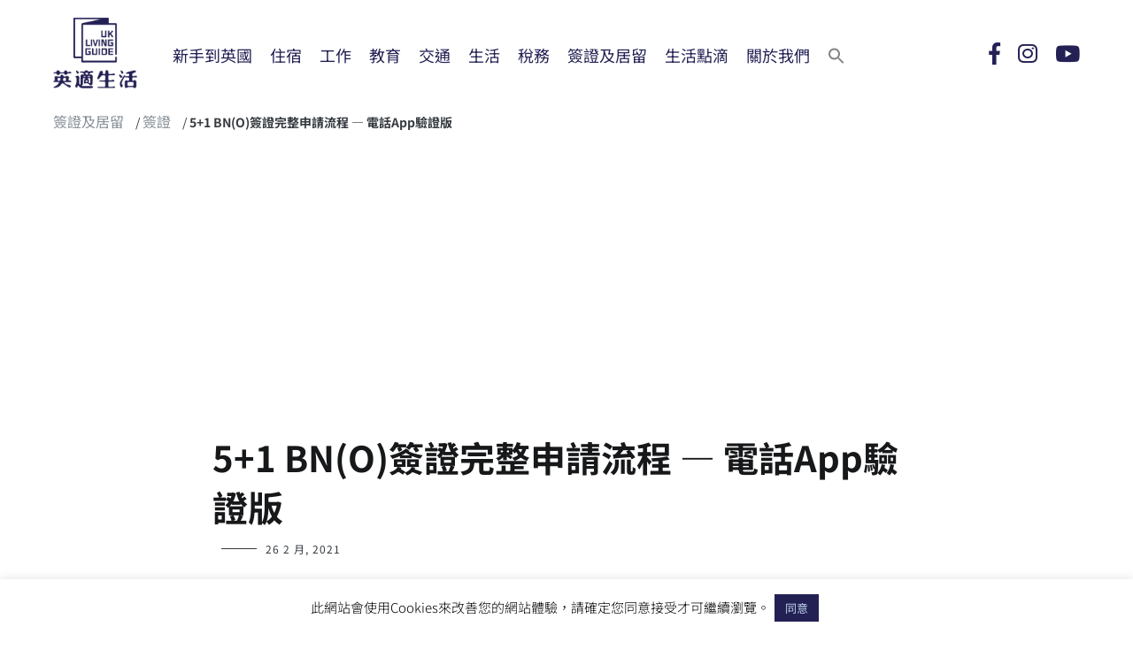

--- FILE ---
content_type: text/html; charset=utf-8
request_url: https://www.google.com/recaptcha/api2/aframe
body_size: 267
content:
<!DOCTYPE HTML><html><head><meta http-equiv="content-type" content="text/html; charset=UTF-8"></head><body><script nonce="F9FWmK5wZTrP1TomcSuL4g">/** Anti-fraud and anti-abuse applications only. See google.com/recaptcha */ try{var clients={'sodar':'https://pagead2.googlesyndication.com/pagead/sodar?'};window.addEventListener("message",function(a){try{if(a.source===window.parent){var b=JSON.parse(a.data);var c=clients[b['id']];if(c){var d=document.createElement('img');d.src=c+b['params']+'&rc='+(localStorage.getItem("rc::a")?sessionStorage.getItem("rc::b"):"");window.document.body.appendChild(d);sessionStorage.setItem("rc::e",parseInt(sessionStorage.getItem("rc::e")||0)+1);localStorage.setItem("rc::h",'1769590949726');}}}catch(b){}});window.parent.postMessage("_grecaptcha_ready", "*");}catch(b){}</script></body></html>